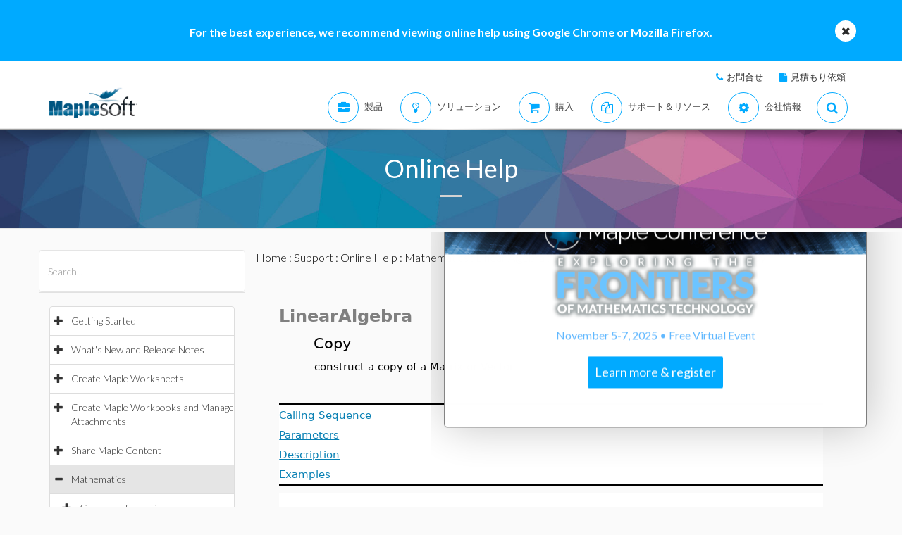

--- FILE ---
content_type: text/css
request_url: https://jp.maplesoft.com/includes2/css/responsive.css
body_size: 490
content:
@media screen and (max-width: 1600px) {
    .full-portfolio .item-wrap {
        width: 20%;
    }
}

@media screen and (max-width: 1199px) {

    .side-menu.pinned {
        width: 213px;
    }

    .boxed header .shadow {
        width: 100%;
        left: initial;
        margin-left: initial;
    }

    #main {
        width: auto;
    }

    .full-portfolio .item-wrap {
        width: 25%;
    }

    .shop-promo .title {
        padding: 10px 0;
    }

    .shop-promo .button {
        margin: 20px 0 10px;
    }

    .shop-promo h3 {
        margin: 10px 0;
    }

    .shop-col-item .rating {
        font-size: 15px;
    }

    .preview.gallery .thumb {
        width: auto;
    }

    .fancy-portfolio.sided .item.wrap {
        width: 50%;
    }

    header .uber-menu li a {
        padding: 0;
    }

    .mason-el, .mason-el.height2 {
        width: 234px;
    }

    .mason-el.width2 {
        width: 469px;
    }
}

@media screen and (max-width: 991px) {

    .side-menu.pinned {
        position: static;
        width: 100%;
    }

    header .container {
        position: static;
    }

    .to-left.md {
        float: none;
    }

    .to-right.md {
        float: none;
    }

    .full-portfolio .item-wrap {
        width: 33.33333333333333%;
    }

    header .menu-bar {
        position: static;
    }

    .fancy-portfolio.col-4 .item.wrap {
        width: 50%;
    }

    .cart-list .line .icon {
        display: none;
    }

    .cart-list .line .mini-image {
        display: none;
    }

    .cart-list .line .name {
        padding-left: 20px;
    }

    .shop-panel .cart-list .line .total {
        width: 15%;
        padding-right: 0;
        text-align: right;
    }

    .cart-list .head .section.product {
        padding-left: 20px;
        text-align: left;
    }

    .cart-list .head .section.prc {
        padding-right: 0;
        text-align: right;
        width: 15%;
    }

    .cart-list .head .section.qty {
        padding-right: 0;
        text-align: center;
        width: 25%;
    }

    .shop-panel .cart-list .head .total {
        width: 15%;
        padding-right: 0;
        text-align: right;
    }

    .post-acc .element {
        padding-top: 15px;
        padding-bottom: 15px;
    }

    .vis-1000 {
        display: block;
    }

    .hid-1000 {
        display: none;
    }

    .mobile-header {
        display: block;
    }

    .large-header {
        display: none;
    }

    header nav {
        position: relative;
    }

    header.head-1 .menu-bar .utilities-buttons, header.head-2 .menu-bar .utilities-buttons, header.custom-1 .utilities-buttons, header.head-1.thin .menu-bar .utilities-buttons {
        padding: 16px 0;
        padding-right: 5px;
    }

    header a.logo-box {
        padding: 0;
        line-height: 63px;
    }

    header.navbar-fixed-top .utilities-buttons {
        padding: 16px 0;
        right: 15px;
    }

    header.head-1 .menu-bar .utilities-buttons a i, header.head-2 .menu-bar .utilities-buttons a i, header.custom-1 .utilities-buttons a i {
        border: 1px solid #e1e1e1;
        font-size: 14px;
        height: 34px;
        width: 34px;
        border-radius: 2px;
        text-align: center;
        font-size: 15px;
        line-height: 32px;
        text-indent: -2px;
        margin-left: 2px;
    }

    header.head-2 .menu-bar .utilities-buttons a i {
        margin-left: 5px;
    }

    header.head-2 .menu-bar .utilities-buttons {
        border: none;
    }

    header.head-2 .menu-bar .utilities-buttons a {
        line-height: initial;
        height: initial;
        width: initial;
        border: none;
    }

    header.custom-1 {
        height: 66px;
        background: #219fd1;
    }

    header.custom-1 .menu-cont {
        top: 0;
        position: static;
    }

    header.custom-1 .menu-bar > .row {
        margin-left: 0;
        margin-right: 0;
    }

    .navbar-header {
        float: left;
    }

    .navbar-toggle {
        position: relative;
        float: right;
        padding: 11px 9px;
        margin-top: 16px;
        margin-bottom: 16px;
        margin-right: 0;
        background-color: transparent;
        background-image: none;
        display: inline-block;
        border-radius: 2px;
    }

    .no-shops .navbar-toggle {
        margin-right: 0px;
    }

    .screen-head header .navbar-toggle {
    }

    header {
        padding: 0;
    }

    header .collapse .navbar-right {
        display: none;
    }

    header navbar-collapse {
        display: block;
        position: relative;
        width: 100%;
        float: none;
    }

    header .navbar-nav > li {
        display: block;
        float: none;
        text-align: left;
        line-height: 1.428571429;
    }

    header .navbar-right {
        float: left !important;
        width: 100%;
        padding-bottom: 15px;
    }

    header.custom-2 .navbar-header .navbar-toggle {
        margin-right: 0;
    }

    header.custom-3 .navbar-header .navbar-toggle {
        margin-right: 0;
    }

    header.custom-4 .navbar-header .navbar-toggle {
        margin-right: 0;
    }

    header.custom-4 .logo-box {
        height: auto;
        line-height: 63px;
        max-width: none;
        width: auto;
        z-index: 2000;
    }

    header.custom-5 .navbar-header .navbar-toggle {
        margin-right: 0;
    }

    #nav-shop.fixed-top {
        position: fixed;
        top: 67px;
    }

    #search.fixed-top {
        position: fixed;
        top: 67px;
    }

    .mason-el, .mason-el.height2 {
        width: 239px;
    }

    .mason-el.width2 {
        width: 479px;
    }
}

@media screen and (max-width: 767px) {

    .constructing .container > .row {
        margin-bottom: 0;
    }

    .full-portfolio .item-wrap {
        width: 100%;
        margin-right: 0;
    }

    .to-left {
        float: none;
    }

    .to-right {
        float: none;
    }


    #section-nav {
        display: none;
    }

    header .navbar-right {
        margin-right: 15px;
        margin-top: 15px;
    }

    .uber-menu ul li {
        width: 100%;
    }

    .uber-menu ul li {
        border: none;
    }

    #nav-shop .cart {
        padding: 0 55px;
    }

    #partners img {
        margin: auto;
    }

    #footer {
        padding: 40px 0;
    }

    #footer .col-sm-3 {
        padding: 15px;
    }

    .shop-promo {
        width: 100%;
    }

    .portfolio.single .photo {
        margin-bottom: 30px;
    }

    .portfolio.single .controls {
        display: none;
    }

    .fancy-portfolio .item.wrap, .fancy-portfolio.sided .item.wrap {
        width: 100%;
    }

    .fancy-portfolio .item.wrap .item {
        width: 100%;
    }

    .fancy-portfolio.col-4 .item.wrap {
        width: 100%;
    }

    .fancy-portfolio.col-2 .item.wrap {
        width: 100%;
    }

    .fancy-portfolio .sidebar.left {
        padding-left: 7px;
        padding-right: 7px;
    }

    .fancy-portfolio .sidebar.right {
        padding-left: 7px;
        padding-right: 7px;
    }

    .form-1 {
        overflow: hidden;
    }

    .form-3 .form-control {
        margin: 0;
        margin-bottom: 25px;
    }

    .load {
        margin-bottom: 15px;
    }

    .load.inside {
        margin-bottom: 60px;
    }

    .classic.portfolio .load {
        margin-bottom: 0;
    }

    .time.load {
        margin-top: 60px;
        margin-bottom: 15px;
    }

    .person {
    }

    .tab.right {
        padding-top: 5px;
    }

    .box-7 {
        margin-bottom: 30px;
    }

    #botbar .socials {
        float: left;
        margin-bottom: 5px;
    }

    #accordion-2 {
        margin-bottom: 40px;
    }

    .post:last-child {
        padding-bottom: 20px;
    }

    .tab.right {
        padding: 0;
    }

    .testimonials-1 {
        margin-bottom: 30px;
    }

    .box-2 .item:last-child {
        margin-bottom: 40px;
    }

    .blog-wrapper.grid .element-wrap {
        width: 100%;
    }

    .blog-wrapper.blog-thumb h3 {
        margin-top: 20px;
    }

    .blog-wrapper .element {
        margin-bottom: 30px;
    }

    .blog-wrapper .inside {
        padding-left: 0;
    }

    .blog-wrapper .sep-line {
        margin-top: 30px;
    }

    .timeline .element {
        max-width: none;
    }

    .timeline .element.start {
        text-align: center;
    }

    .timeline .element.start i {
        padding: 15px;
    }

    .blog.sidebar {
        padding-top: 0;
    }

    .wrap-404 {
        line-height: 110px;
        font-size: 110px;
    }

    .wrap-404 i {
        font-size: 90px;
        bottom: 5px;
    }

    .alt-banner {
        padding: 0;
    }

    .alt-banner .text {
        margin-bottom: 5px;
    }

    .alt-banner .btns .button {
        margin-top: 15px;
    }

    .isotope-element {
        width: 100%;
    }

    .shop-wrapper .shop-item-wrap {
        width: 100%;
    }

    .shop-wrapper .load {
        margin-top: 15px;
    }

    .constructing .main-txt {
        margin-top: 30px !important;
    }

    .constructing .logo {
        padding-top: 60px !important;
    }

    .big-subscribe input {
        width: 100%;
    }

    .big-subscribe .button {
        width: 100%;
    }

    .lg-btn-section .button.striped {
        padding: 0 50px;
    }

    .lg-btn-section .button.solid > .over {
        padding: 0 50px;
    }

    .masonry-container.isotope {
        width: 450px;
        margin: 0 auto;
    }

    .mason-el, .mason-el.height2 {
        width: 224px;
    }

    .mason-el.width2 {
        width: 449px;
    }

    .parteners.carousel .fade-l, .parteners.carousel .fade-r {
        display: none;
    }    
}

@media screen and (max-width: 530px) {
    .shop-panel .cart-list .head {
        display: none;
    }

    .cart-list .head .section.prc {
        display: none;
    }

    .cart-list .line .price {
        display: none;
    }

    .cart-list .line .price.total {
        display: block;
        padding-left: 20px;
        margin: 5px 0;
        width: 100%;
        text-align: left;
    }

    .shop-panel .cart-list .line .quantity {
        width: 100%;
        margin: 5px 0;
    }

    .shop-panel .cart-list .line .name {
        width: 100%;
        margin: 5px 0;
    }

    .shop-panel .cart-list .head .total {
        width: 100%;
        padding-right: 0;
        text-align: left;
    }

    .shop-panel .cart-list .inputs .button {
        width: 100%;
    }

    .shop-panel .cart-list .inputs input {
        width: 100%;
        max-width: none;
    }
}

@media screen and (max-width: 480px) {

    .table.data thead td {
        padding: 0px;
    }

    .table.data td {
        padding: 0px;
    }

    .masonry-container.isotope {
        width: 290px;
        margin: 0 auto;
    }

    .mason-el, .mason-el.height2 {
        width: 144px;
    }

    .mason-el.width2 {
        width: 289px;
    }
}


--- FILE ---
content_type: text/plain
request_url: https://c.6sc.co/?m=1
body_size: 1
content:
6suuid=152b3417f9c92e00beed7969bf0100002b514f00

--- FILE ---
content_type: text/plain
request_url: https://c.6sc.co/?m=1
body_size: 1
content:
6suuid=152b3417f9c92e00beed7969bf0100002b514f00